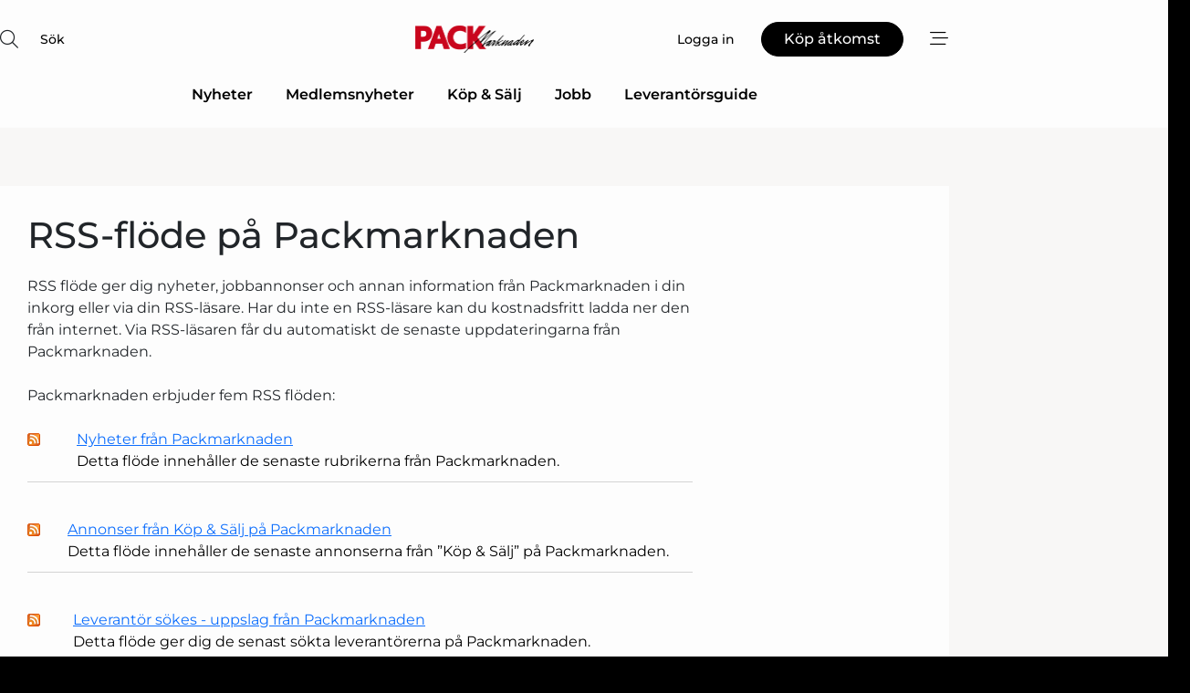

--- FILE ---
content_type: text/html; charset=utf-8
request_url: https://www.google.com/recaptcha/api2/anchor?ar=1&k=6LdasRwUAAAAAOAWkvok94EmD1GjREqoghAriL9L&co=aHR0cHM6Ly93d3cucGFja25ldC5zZTo0NDM.&hl=sv&v=7gg7H51Q-naNfhmCP3_R47ho&size=normal&anchor-ms=20000&execute-ms=30000&cb=myr4eze49exp
body_size: 48985
content:
<!DOCTYPE HTML><html dir="ltr" lang="sv"><head><meta http-equiv="Content-Type" content="text/html; charset=UTF-8">
<meta http-equiv="X-UA-Compatible" content="IE=edge">
<title>reCAPTCHA</title>
<style type="text/css">
/* cyrillic-ext */
@font-face {
  font-family: 'Roboto';
  font-style: normal;
  font-weight: 400;
  font-stretch: 100%;
  src: url(//fonts.gstatic.com/s/roboto/v48/KFO7CnqEu92Fr1ME7kSn66aGLdTylUAMa3GUBHMdazTgWw.woff2) format('woff2');
  unicode-range: U+0460-052F, U+1C80-1C8A, U+20B4, U+2DE0-2DFF, U+A640-A69F, U+FE2E-FE2F;
}
/* cyrillic */
@font-face {
  font-family: 'Roboto';
  font-style: normal;
  font-weight: 400;
  font-stretch: 100%;
  src: url(//fonts.gstatic.com/s/roboto/v48/KFO7CnqEu92Fr1ME7kSn66aGLdTylUAMa3iUBHMdazTgWw.woff2) format('woff2');
  unicode-range: U+0301, U+0400-045F, U+0490-0491, U+04B0-04B1, U+2116;
}
/* greek-ext */
@font-face {
  font-family: 'Roboto';
  font-style: normal;
  font-weight: 400;
  font-stretch: 100%;
  src: url(//fonts.gstatic.com/s/roboto/v48/KFO7CnqEu92Fr1ME7kSn66aGLdTylUAMa3CUBHMdazTgWw.woff2) format('woff2');
  unicode-range: U+1F00-1FFF;
}
/* greek */
@font-face {
  font-family: 'Roboto';
  font-style: normal;
  font-weight: 400;
  font-stretch: 100%;
  src: url(//fonts.gstatic.com/s/roboto/v48/KFO7CnqEu92Fr1ME7kSn66aGLdTylUAMa3-UBHMdazTgWw.woff2) format('woff2');
  unicode-range: U+0370-0377, U+037A-037F, U+0384-038A, U+038C, U+038E-03A1, U+03A3-03FF;
}
/* math */
@font-face {
  font-family: 'Roboto';
  font-style: normal;
  font-weight: 400;
  font-stretch: 100%;
  src: url(//fonts.gstatic.com/s/roboto/v48/KFO7CnqEu92Fr1ME7kSn66aGLdTylUAMawCUBHMdazTgWw.woff2) format('woff2');
  unicode-range: U+0302-0303, U+0305, U+0307-0308, U+0310, U+0312, U+0315, U+031A, U+0326-0327, U+032C, U+032F-0330, U+0332-0333, U+0338, U+033A, U+0346, U+034D, U+0391-03A1, U+03A3-03A9, U+03B1-03C9, U+03D1, U+03D5-03D6, U+03F0-03F1, U+03F4-03F5, U+2016-2017, U+2034-2038, U+203C, U+2040, U+2043, U+2047, U+2050, U+2057, U+205F, U+2070-2071, U+2074-208E, U+2090-209C, U+20D0-20DC, U+20E1, U+20E5-20EF, U+2100-2112, U+2114-2115, U+2117-2121, U+2123-214F, U+2190, U+2192, U+2194-21AE, U+21B0-21E5, U+21F1-21F2, U+21F4-2211, U+2213-2214, U+2216-22FF, U+2308-230B, U+2310, U+2319, U+231C-2321, U+2336-237A, U+237C, U+2395, U+239B-23B7, U+23D0, U+23DC-23E1, U+2474-2475, U+25AF, U+25B3, U+25B7, U+25BD, U+25C1, U+25CA, U+25CC, U+25FB, U+266D-266F, U+27C0-27FF, U+2900-2AFF, U+2B0E-2B11, U+2B30-2B4C, U+2BFE, U+3030, U+FF5B, U+FF5D, U+1D400-1D7FF, U+1EE00-1EEFF;
}
/* symbols */
@font-face {
  font-family: 'Roboto';
  font-style: normal;
  font-weight: 400;
  font-stretch: 100%;
  src: url(//fonts.gstatic.com/s/roboto/v48/KFO7CnqEu92Fr1ME7kSn66aGLdTylUAMaxKUBHMdazTgWw.woff2) format('woff2');
  unicode-range: U+0001-000C, U+000E-001F, U+007F-009F, U+20DD-20E0, U+20E2-20E4, U+2150-218F, U+2190, U+2192, U+2194-2199, U+21AF, U+21E6-21F0, U+21F3, U+2218-2219, U+2299, U+22C4-22C6, U+2300-243F, U+2440-244A, U+2460-24FF, U+25A0-27BF, U+2800-28FF, U+2921-2922, U+2981, U+29BF, U+29EB, U+2B00-2BFF, U+4DC0-4DFF, U+FFF9-FFFB, U+10140-1018E, U+10190-1019C, U+101A0, U+101D0-101FD, U+102E0-102FB, U+10E60-10E7E, U+1D2C0-1D2D3, U+1D2E0-1D37F, U+1F000-1F0FF, U+1F100-1F1AD, U+1F1E6-1F1FF, U+1F30D-1F30F, U+1F315, U+1F31C, U+1F31E, U+1F320-1F32C, U+1F336, U+1F378, U+1F37D, U+1F382, U+1F393-1F39F, U+1F3A7-1F3A8, U+1F3AC-1F3AF, U+1F3C2, U+1F3C4-1F3C6, U+1F3CA-1F3CE, U+1F3D4-1F3E0, U+1F3ED, U+1F3F1-1F3F3, U+1F3F5-1F3F7, U+1F408, U+1F415, U+1F41F, U+1F426, U+1F43F, U+1F441-1F442, U+1F444, U+1F446-1F449, U+1F44C-1F44E, U+1F453, U+1F46A, U+1F47D, U+1F4A3, U+1F4B0, U+1F4B3, U+1F4B9, U+1F4BB, U+1F4BF, U+1F4C8-1F4CB, U+1F4D6, U+1F4DA, U+1F4DF, U+1F4E3-1F4E6, U+1F4EA-1F4ED, U+1F4F7, U+1F4F9-1F4FB, U+1F4FD-1F4FE, U+1F503, U+1F507-1F50B, U+1F50D, U+1F512-1F513, U+1F53E-1F54A, U+1F54F-1F5FA, U+1F610, U+1F650-1F67F, U+1F687, U+1F68D, U+1F691, U+1F694, U+1F698, U+1F6AD, U+1F6B2, U+1F6B9-1F6BA, U+1F6BC, U+1F6C6-1F6CF, U+1F6D3-1F6D7, U+1F6E0-1F6EA, U+1F6F0-1F6F3, U+1F6F7-1F6FC, U+1F700-1F7FF, U+1F800-1F80B, U+1F810-1F847, U+1F850-1F859, U+1F860-1F887, U+1F890-1F8AD, U+1F8B0-1F8BB, U+1F8C0-1F8C1, U+1F900-1F90B, U+1F93B, U+1F946, U+1F984, U+1F996, U+1F9E9, U+1FA00-1FA6F, U+1FA70-1FA7C, U+1FA80-1FA89, U+1FA8F-1FAC6, U+1FACE-1FADC, U+1FADF-1FAE9, U+1FAF0-1FAF8, U+1FB00-1FBFF;
}
/* vietnamese */
@font-face {
  font-family: 'Roboto';
  font-style: normal;
  font-weight: 400;
  font-stretch: 100%;
  src: url(//fonts.gstatic.com/s/roboto/v48/KFO7CnqEu92Fr1ME7kSn66aGLdTylUAMa3OUBHMdazTgWw.woff2) format('woff2');
  unicode-range: U+0102-0103, U+0110-0111, U+0128-0129, U+0168-0169, U+01A0-01A1, U+01AF-01B0, U+0300-0301, U+0303-0304, U+0308-0309, U+0323, U+0329, U+1EA0-1EF9, U+20AB;
}
/* latin-ext */
@font-face {
  font-family: 'Roboto';
  font-style: normal;
  font-weight: 400;
  font-stretch: 100%;
  src: url(//fonts.gstatic.com/s/roboto/v48/KFO7CnqEu92Fr1ME7kSn66aGLdTylUAMa3KUBHMdazTgWw.woff2) format('woff2');
  unicode-range: U+0100-02BA, U+02BD-02C5, U+02C7-02CC, U+02CE-02D7, U+02DD-02FF, U+0304, U+0308, U+0329, U+1D00-1DBF, U+1E00-1E9F, U+1EF2-1EFF, U+2020, U+20A0-20AB, U+20AD-20C0, U+2113, U+2C60-2C7F, U+A720-A7FF;
}
/* latin */
@font-face {
  font-family: 'Roboto';
  font-style: normal;
  font-weight: 400;
  font-stretch: 100%;
  src: url(//fonts.gstatic.com/s/roboto/v48/KFO7CnqEu92Fr1ME7kSn66aGLdTylUAMa3yUBHMdazQ.woff2) format('woff2');
  unicode-range: U+0000-00FF, U+0131, U+0152-0153, U+02BB-02BC, U+02C6, U+02DA, U+02DC, U+0304, U+0308, U+0329, U+2000-206F, U+20AC, U+2122, U+2191, U+2193, U+2212, U+2215, U+FEFF, U+FFFD;
}
/* cyrillic-ext */
@font-face {
  font-family: 'Roboto';
  font-style: normal;
  font-weight: 500;
  font-stretch: 100%;
  src: url(//fonts.gstatic.com/s/roboto/v48/KFO7CnqEu92Fr1ME7kSn66aGLdTylUAMa3GUBHMdazTgWw.woff2) format('woff2');
  unicode-range: U+0460-052F, U+1C80-1C8A, U+20B4, U+2DE0-2DFF, U+A640-A69F, U+FE2E-FE2F;
}
/* cyrillic */
@font-face {
  font-family: 'Roboto';
  font-style: normal;
  font-weight: 500;
  font-stretch: 100%;
  src: url(//fonts.gstatic.com/s/roboto/v48/KFO7CnqEu92Fr1ME7kSn66aGLdTylUAMa3iUBHMdazTgWw.woff2) format('woff2');
  unicode-range: U+0301, U+0400-045F, U+0490-0491, U+04B0-04B1, U+2116;
}
/* greek-ext */
@font-face {
  font-family: 'Roboto';
  font-style: normal;
  font-weight: 500;
  font-stretch: 100%;
  src: url(//fonts.gstatic.com/s/roboto/v48/KFO7CnqEu92Fr1ME7kSn66aGLdTylUAMa3CUBHMdazTgWw.woff2) format('woff2');
  unicode-range: U+1F00-1FFF;
}
/* greek */
@font-face {
  font-family: 'Roboto';
  font-style: normal;
  font-weight: 500;
  font-stretch: 100%;
  src: url(//fonts.gstatic.com/s/roboto/v48/KFO7CnqEu92Fr1ME7kSn66aGLdTylUAMa3-UBHMdazTgWw.woff2) format('woff2');
  unicode-range: U+0370-0377, U+037A-037F, U+0384-038A, U+038C, U+038E-03A1, U+03A3-03FF;
}
/* math */
@font-face {
  font-family: 'Roboto';
  font-style: normal;
  font-weight: 500;
  font-stretch: 100%;
  src: url(//fonts.gstatic.com/s/roboto/v48/KFO7CnqEu92Fr1ME7kSn66aGLdTylUAMawCUBHMdazTgWw.woff2) format('woff2');
  unicode-range: U+0302-0303, U+0305, U+0307-0308, U+0310, U+0312, U+0315, U+031A, U+0326-0327, U+032C, U+032F-0330, U+0332-0333, U+0338, U+033A, U+0346, U+034D, U+0391-03A1, U+03A3-03A9, U+03B1-03C9, U+03D1, U+03D5-03D6, U+03F0-03F1, U+03F4-03F5, U+2016-2017, U+2034-2038, U+203C, U+2040, U+2043, U+2047, U+2050, U+2057, U+205F, U+2070-2071, U+2074-208E, U+2090-209C, U+20D0-20DC, U+20E1, U+20E5-20EF, U+2100-2112, U+2114-2115, U+2117-2121, U+2123-214F, U+2190, U+2192, U+2194-21AE, U+21B0-21E5, U+21F1-21F2, U+21F4-2211, U+2213-2214, U+2216-22FF, U+2308-230B, U+2310, U+2319, U+231C-2321, U+2336-237A, U+237C, U+2395, U+239B-23B7, U+23D0, U+23DC-23E1, U+2474-2475, U+25AF, U+25B3, U+25B7, U+25BD, U+25C1, U+25CA, U+25CC, U+25FB, U+266D-266F, U+27C0-27FF, U+2900-2AFF, U+2B0E-2B11, U+2B30-2B4C, U+2BFE, U+3030, U+FF5B, U+FF5D, U+1D400-1D7FF, U+1EE00-1EEFF;
}
/* symbols */
@font-face {
  font-family: 'Roboto';
  font-style: normal;
  font-weight: 500;
  font-stretch: 100%;
  src: url(//fonts.gstatic.com/s/roboto/v48/KFO7CnqEu92Fr1ME7kSn66aGLdTylUAMaxKUBHMdazTgWw.woff2) format('woff2');
  unicode-range: U+0001-000C, U+000E-001F, U+007F-009F, U+20DD-20E0, U+20E2-20E4, U+2150-218F, U+2190, U+2192, U+2194-2199, U+21AF, U+21E6-21F0, U+21F3, U+2218-2219, U+2299, U+22C4-22C6, U+2300-243F, U+2440-244A, U+2460-24FF, U+25A0-27BF, U+2800-28FF, U+2921-2922, U+2981, U+29BF, U+29EB, U+2B00-2BFF, U+4DC0-4DFF, U+FFF9-FFFB, U+10140-1018E, U+10190-1019C, U+101A0, U+101D0-101FD, U+102E0-102FB, U+10E60-10E7E, U+1D2C0-1D2D3, U+1D2E0-1D37F, U+1F000-1F0FF, U+1F100-1F1AD, U+1F1E6-1F1FF, U+1F30D-1F30F, U+1F315, U+1F31C, U+1F31E, U+1F320-1F32C, U+1F336, U+1F378, U+1F37D, U+1F382, U+1F393-1F39F, U+1F3A7-1F3A8, U+1F3AC-1F3AF, U+1F3C2, U+1F3C4-1F3C6, U+1F3CA-1F3CE, U+1F3D4-1F3E0, U+1F3ED, U+1F3F1-1F3F3, U+1F3F5-1F3F7, U+1F408, U+1F415, U+1F41F, U+1F426, U+1F43F, U+1F441-1F442, U+1F444, U+1F446-1F449, U+1F44C-1F44E, U+1F453, U+1F46A, U+1F47D, U+1F4A3, U+1F4B0, U+1F4B3, U+1F4B9, U+1F4BB, U+1F4BF, U+1F4C8-1F4CB, U+1F4D6, U+1F4DA, U+1F4DF, U+1F4E3-1F4E6, U+1F4EA-1F4ED, U+1F4F7, U+1F4F9-1F4FB, U+1F4FD-1F4FE, U+1F503, U+1F507-1F50B, U+1F50D, U+1F512-1F513, U+1F53E-1F54A, U+1F54F-1F5FA, U+1F610, U+1F650-1F67F, U+1F687, U+1F68D, U+1F691, U+1F694, U+1F698, U+1F6AD, U+1F6B2, U+1F6B9-1F6BA, U+1F6BC, U+1F6C6-1F6CF, U+1F6D3-1F6D7, U+1F6E0-1F6EA, U+1F6F0-1F6F3, U+1F6F7-1F6FC, U+1F700-1F7FF, U+1F800-1F80B, U+1F810-1F847, U+1F850-1F859, U+1F860-1F887, U+1F890-1F8AD, U+1F8B0-1F8BB, U+1F8C0-1F8C1, U+1F900-1F90B, U+1F93B, U+1F946, U+1F984, U+1F996, U+1F9E9, U+1FA00-1FA6F, U+1FA70-1FA7C, U+1FA80-1FA89, U+1FA8F-1FAC6, U+1FACE-1FADC, U+1FADF-1FAE9, U+1FAF0-1FAF8, U+1FB00-1FBFF;
}
/* vietnamese */
@font-face {
  font-family: 'Roboto';
  font-style: normal;
  font-weight: 500;
  font-stretch: 100%;
  src: url(//fonts.gstatic.com/s/roboto/v48/KFO7CnqEu92Fr1ME7kSn66aGLdTylUAMa3OUBHMdazTgWw.woff2) format('woff2');
  unicode-range: U+0102-0103, U+0110-0111, U+0128-0129, U+0168-0169, U+01A0-01A1, U+01AF-01B0, U+0300-0301, U+0303-0304, U+0308-0309, U+0323, U+0329, U+1EA0-1EF9, U+20AB;
}
/* latin-ext */
@font-face {
  font-family: 'Roboto';
  font-style: normal;
  font-weight: 500;
  font-stretch: 100%;
  src: url(//fonts.gstatic.com/s/roboto/v48/KFO7CnqEu92Fr1ME7kSn66aGLdTylUAMa3KUBHMdazTgWw.woff2) format('woff2');
  unicode-range: U+0100-02BA, U+02BD-02C5, U+02C7-02CC, U+02CE-02D7, U+02DD-02FF, U+0304, U+0308, U+0329, U+1D00-1DBF, U+1E00-1E9F, U+1EF2-1EFF, U+2020, U+20A0-20AB, U+20AD-20C0, U+2113, U+2C60-2C7F, U+A720-A7FF;
}
/* latin */
@font-face {
  font-family: 'Roboto';
  font-style: normal;
  font-weight: 500;
  font-stretch: 100%;
  src: url(//fonts.gstatic.com/s/roboto/v48/KFO7CnqEu92Fr1ME7kSn66aGLdTylUAMa3yUBHMdazQ.woff2) format('woff2');
  unicode-range: U+0000-00FF, U+0131, U+0152-0153, U+02BB-02BC, U+02C6, U+02DA, U+02DC, U+0304, U+0308, U+0329, U+2000-206F, U+20AC, U+2122, U+2191, U+2193, U+2212, U+2215, U+FEFF, U+FFFD;
}
/* cyrillic-ext */
@font-face {
  font-family: 'Roboto';
  font-style: normal;
  font-weight: 900;
  font-stretch: 100%;
  src: url(//fonts.gstatic.com/s/roboto/v48/KFO7CnqEu92Fr1ME7kSn66aGLdTylUAMa3GUBHMdazTgWw.woff2) format('woff2');
  unicode-range: U+0460-052F, U+1C80-1C8A, U+20B4, U+2DE0-2DFF, U+A640-A69F, U+FE2E-FE2F;
}
/* cyrillic */
@font-face {
  font-family: 'Roboto';
  font-style: normal;
  font-weight: 900;
  font-stretch: 100%;
  src: url(//fonts.gstatic.com/s/roboto/v48/KFO7CnqEu92Fr1ME7kSn66aGLdTylUAMa3iUBHMdazTgWw.woff2) format('woff2');
  unicode-range: U+0301, U+0400-045F, U+0490-0491, U+04B0-04B1, U+2116;
}
/* greek-ext */
@font-face {
  font-family: 'Roboto';
  font-style: normal;
  font-weight: 900;
  font-stretch: 100%;
  src: url(//fonts.gstatic.com/s/roboto/v48/KFO7CnqEu92Fr1ME7kSn66aGLdTylUAMa3CUBHMdazTgWw.woff2) format('woff2');
  unicode-range: U+1F00-1FFF;
}
/* greek */
@font-face {
  font-family: 'Roboto';
  font-style: normal;
  font-weight: 900;
  font-stretch: 100%;
  src: url(//fonts.gstatic.com/s/roboto/v48/KFO7CnqEu92Fr1ME7kSn66aGLdTylUAMa3-UBHMdazTgWw.woff2) format('woff2');
  unicode-range: U+0370-0377, U+037A-037F, U+0384-038A, U+038C, U+038E-03A1, U+03A3-03FF;
}
/* math */
@font-face {
  font-family: 'Roboto';
  font-style: normal;
  font-weight: 900;
  font-stretch: 100%;
  src: url(//fonts.gstatic.com/s/roboto/v48/KFO7CnqEu92Fr1ME7kSn66aGLdTylUAMawCUBHMdazTgWw.woff2) format('woff2');
  unicode-range: U+0302-0303, U+0305, U+0307-0308, U+0310, U+0312, U+0315, U+031A, U+0326-0327, U+032C, U+032F-0330, U+0332-0333, U+0338, U+033A, U+0346, U+034D, U+0391-03A1, U+03A3-03A9, U+03B1-03C9, U+03D1, U+03D5-03D6, U+03F0-03F1, U+03F4-03F5, U+2016-2017, U+2034-2038, U+203C, U+2040, U+2043, U+2047, U+2050, U+2057, U+205F, U+2070-2071, U+2074-208E, U+2090-209C, U+20D0-20DC, U+20E1, U+20E5-20EF, U+2100-2112, U+2114-2115, U+2117-2121, U+2123-214F, U+2190, U+2192, U+2194-21AE, U+21B0-21E5, U+21F1-21F2, U+21F4-2211, U+2213-2214, U+2216-22FF, U+2308-230B, U+2310, U+2319, U+231C-2321, U+2336-237A, U+237C, U+2395, U+239B-23B7, U+23D0, U+23DC-23E1, U+2474-2475, U+25AF, U+25B3, U+25B7, U+25BD, U+25C1, U+25CA, U+25CC, U+25FB, U+266D-266F, U+27C0-27FF, U+2900-2AFF, U+2B0E-2B11, U+2B30-2B4C, U+2BFE, U+3030, U+FF5B, U+FF5D, U+1D400-1D7FF, U+1EE00-1EEFF;
}
/* symbols */
@font-face {
  font-family: 'Roboto';
  font-style: normal;
  font-weight: 900;
  font-stretch: 100%;
  src: url(//fonts.gstatic.com/s/roboto/v48/KFO7CnqEu92Fr1ME7kSn66aGLdTylUAMaxKUBHMdazTgWw.woff2) format('woff2');
  unicode-range: U+0001-000C, U+000E-001F, U+007F-009F, U+20DD-20E0, U+20E2-20E4, U+2150-218F, U+2190, U+2192, U+2194-2199, U+21AF, U+21E6-21F0, U+21F3, U+2218-2219, U+2299, U+22C4-22C6, U+2300-243F, U+2440-244A, U+2460-24FF, U+25A0-27BF, U+2800-28FF, U+2921-2922, U+2981, U+29BF, U+29EB, U+2B00-2BFF, U+4DC0-4DFF, U+FFF9-FFFB, U+10140-1018E, U+10190-1019C, U+101A0, U+101D0-101FD, U+102E0-102FB, U+10E60-10E7E, U+1D2C0-1D2D3, U+1D2E0-1D37F, U+1F000-1F0FF, U+1F100-1F1AD, U+1F1E6-1F1FF, U+1F30D-1F30F, U+1F315, U+1F31C, U+1F31E, U+1F320-1F32C, U+1F336, U+1F378, U+1F37D, U+1F382, U+1F393-1F39F, U+1F3A7-1F3A8, U+1F3AC-1F3AF, U+1F3C2, U+1F3C4-1F3C6, U+1F3CA-1F3CE, U+1F3D4-1F3E0, U+1F3ED, U+1F3F1-1F3F3, U+1F3F5-1F3F7, U+1F408, U+1F415, U+1F41F, U+1F426, U+1F43F, U+1F441-1F442, U+1F444, U+1F446-1F449, U+1F44C-1F44E, U+1F453, U+1F46A, U+1F47D, U+1F4A3, U+1F4B0, U+1F4B3, U+1F4B9, U+1F4BB, U+1F4BF, U+1F4C8-1F4CB, U+1F4D6, U+1F4DA, U+1F4DF, U+1F4E3-1F4E6, U+1F4EA-1F4ED, U+1F4F7, U+1F4F9-1F4FB, U+1F4FD-1F4FE, U+1F503, U+1F507-1F50B, U+1F50D, U+1F512-1F513, U+1F53E-1F54A, U+1F54F-1F5FA, U+1F610, U+1F650-1F67F, U+1F687, U+1F68D, U+1F691, U+1F694, U+1F698, U+1F6AD, U+1F6B2, U+1F6B9-1F6BA, U+1F6BC, U+1F6C6-1F6CF, U+1F6D3-1F6D7, U+1F6E0-1F6EA, U+1F6F0-1F6F3, U+1F6F7-1F6FC, U+1F700-1F7FF, U+1F800-1F80B, U+1F810-1F847, U+1F850-1F859, U+1F860-1F887, U+1F890-1F8AD, U+1F8B0-1F8BB, U+1F8C0-1F8C1, U+1F900-1F90B, U+1F93B, U+1F946, U+1F984, U+1F996, U+1F9E9, U+1FA00-1FA6F, U+1FA70-1FA7C, U+1FA80-1FA89, U+1FA8F-1FAC6, U+1FACE-1FADC, U+1FADF-1FAE9, U+1FAF0-1FAF8, U+1FB00-1FBFF;
}
/* vietnamese */
@font-face {
  font-family: 'Roboto';
  font-style: normal;
  font-weight: 900;
  font-stretch: 100%;
  src: url(//fonts.gstatic.com/s/roboto/v48/KFO7CnqEu92Fr1ME7kSn66aGLdTylUAMa3OUBHMdazTgWw.woff2) format('woff2');
  unicode-range: U+0102-0103, U+0110-0111, U+0128-0129, U+0168-0169, U+01A0-01A1, U+01AF-01B0, U+0300-0301, U+0303-0304, U+0308-0309, U+0323, U+0329, U+1EA0-1EF9, U+20AB;
}
/* latin-ext */
@font-face {
  font-family: 'Roboto';
  font-style: normal;
  font-weight: 900;
  font-stretch: 100%;
  src: url(//fonts.gstatic.com/s/roboto/v48/KFO7CnqEu92Fr1ME7kSn66aGLdTylUAMa3KUBHMdazTgWw.woff2) format('woff2');
  unicode-range: U+0100-02BA, U+02BD-02C5, U+02C7-02CC, U+02CE-02D7, U+02DD-02FF, U+0304, U+0308, U+0329, U+1D00-1DBF, U+1E00-1E9F, U+1EF2-1EFF, U+2020, U+20A0-20AB, U+20AD-20C0, U+2113, U+2C60-2C7F, U+A720-A7FF;
}
/* latin */
@font-face {
  font-family: 'Roboto';
  font-style: normal;
  font-weight: 900;
  font-stretch: 100%;
  src: url(//fonts.gstatic.com/s/roboto/v48/KFO7CnqEu92Fr1ME7kSn66aGLdTylUAMa3yUBHMdazQ.woff2) format('woff2');
  unicode-range: U+0000-00FF, U+0131, U+0152-0153, U+02BB-02BC, U+02C6, U+02DA, U+02DC, U+0304, U+0308, U+0329, U+2000-206F, U+20AC, U+2122, U+2191, U+2193, U+2212, U+2215, U+FEFF, U+FFFD;
}

</style>
<link rel="stylesheet" type="text/css" href="https://www.gstatic.com/recaptcha/releases/7gg7H51Q-naNfhmCP3_R47ho/styles__ltr.css">
<script nonce="Wesuk3T83FCoXrCPoxQR4A" type="text/javascript">window['__recaptcha_api'] = 'https://www.google.com/recaptcha/api2/';</script>
<script type="text/javascript" src="https://www.gstatic.com/recaptcha/releases/7gg7H51Q-naNfhmCP3_R47ho/recaptcha__sv.js" nonce="Wesuk3T83FCoXrCPoxQR4A">
      
    </script></head>
<body><div id="rc-anchor-alert" class="rc-anchor-alert"></div>
<input type="hidden" id="recaptcha-token" value="[base64]">
<script type="text/javascript" nonce="Wesuk3T83FCoXrCPoxQR4A">
      recaptcha.anchor.Main.init("[\x22ainput\x22,[\x22bgdata\x22,\x22\x22,\[base64]/[base64]/[base64]/[base64]/cjw8ejpyPj4+eil9Y2F0Y2gobCl7dGhyb3cgbDt9fSxIPWZ1bmN0aW9uKHcsdCx6KXtpZih3PT0xOTR8fHc9PTIwOCl0LnZbd10/dC52W3ddLmNvbmNhdCh6KTp0LnZbd109b2Yoeix0KTtlbHNle2lmKHQuYkImJnchPTMxNylyZXR1cm47dz09NjZ8fHc9PTEyMnx8dz09NDcwfHx3PT00NHx8dz09NDE2fHx3PT0zOTd8fHc9PTQyMXx8dz09Njh8fHc9PTcwfHx3PT0xODQ/[base64]/[base64]/[base64]/bmV3IGRbVl0oSlswXSk6cD09Mj9uZXcgZFtWXShKWzBdLEpbMV0pOnA9PTM/bmV3IGRbVl0oSlswXSxKWzFdLEpbMl0pOnA9PTQ/[base64]/[base64]/[base64]/[base64]\x22,\[base64]\\u003d\x22,\x22w5xbw5/Ct0nCvkEVOCjDpsKAf8KKw6U7w6nDu2DDk2YHw5LCrFjCusOKKHkwBgJ6QljDg0Vswq7Dh1jDp8O+w7rDlRfDhMO2VcKywp7CicOsKsOIJQbDpTQiR8OFXEzDocOSU8KMGcK2w5/[base64]/Hk7CpMKpdHnCrcK1d8KPdcO1wpZTacKOdFgDw4HDkmDDjgwlw5UPRTtIw6tjwrfDiE/DmQ8SFEVTw7vDu8KDw6Ahwoc2O8KOwqMvwprCg8O2w7vDqQbDgsOIw5XCjlICOz/CrcOSw4l5bMO7w4dpw7PCsSZkw7VdaEd/OMONwqVLwoDCgcKOw4puVsKfOcObTMK5Inxiw44Xw4/CqsOBw6vCoUzCjlxoWUoow4rCqh8Jw69dJ8KbwqBXTMOIOSdweFAaaMKgwqrCuSEVKMKnwrZjSsO3AcKAwoDDomsyw5/CjMKdwpNgw54bRcOHwqrCtxTCjcKywoPDisOeecKmTifDvSHCnjPDscKvwoHCo8Ozw71WwqsDw6LDq0DChsOawrbCi3TDmMK8K0oswocbw71BScK5wpgrYsKaw5nDozTDnFrDnSgpw4B6wo7DrS3DlcKRf8OywpPCi8KGw6A/[base64]/[base64]/DqMKuw4J7BDVmw401w4PDsMK6w7tzwqjDgRgrwpzCuMOYD1h3wq1zwrQlwqsAwq8DAcODw7E5fkA3J3jCh1JFEXwewrzCp21dOGbDrxjDmcKVAMK5bQjCrmpdH8KFwpbDthI+w7vCsB/DrsOSb8KWGkUJZcKlwo8Tw5I1TMOHWsK1GXHDkMKxckQRwoTCsWhaGMOJw7XCusKIw73CsMK3wrBKw6gkwohnwrZBw6TCjHZWw7FrLA7Cm8OPdMOowo1Nwo/CqHx3w413w5HDhAvDmBLCvcKvwq0LPsOvMMK7DwvCu8OJWsOuw5Avw4nCgydawoBWA0/DqD5Cw54EYxBpVkbCisKsw6TDt8KBOjNvwqrCnntuYcObJj9iw4pLwo3Cv27CglLDskbCm8Oxwr8iw499wofCkMO7RcOeUCvCvcO/wrMdw7xqwr1jw5N5w7wcw49vw7IbA2RBw6kKDUEFXh/DsFQPw7/DocKmw5TCqsKofMKLGcOYw5Vjwr44TWTCgRIEMl4GwrjDuSRZw73DocKFw5QGCApzwqjCm8KFHVnCtcKWG8KRACTDsVE3KjbDpcObNlliTMKpMkvDg8KBM8OJXS3Dryw6w6/[base64]/w5TDqcO7w6lzw7nCuMOhC0bDlBAYwprDgW8kIsO8woAFwobCiTvDnnhDQ2RkwqfDpMKdw4Bswrg0wojDs8K4BhjCssK8wrkIwognCsKCairCrcOlwpfDu8OQwrzDg0MNw7bDggNjwqcXbkHCp8ORFnNnVH5lCMO8dsKlFjR/IsKVw7HDg2p9wpsCQ2vCkDcBw6bChXjDs8K+ASAmw5/[base64]/[base64]/w4BTw7PCpcKEw6wawosRdVE9U8Ksw5Evw7VZTTDDoiDDqMOnEyfDksOSwpvCmwXDrgF/[base64]/[base64]/[base64]/T1jCmsKuw45SGQxhOnLDrW3CjsK9wpvDj8KWIsKuw5lZwrnCnsK9G8O/SMOrDU1mw45AD8Oow613w7/CrAjCocKJZcOMw7rClmjDvGnClsKAZiVAwrwAeCvCtUrChBHCp8K4LhNtwpjCvnTCs8Ocw7HDhMKXMRU2VMOcwrPDmgHCssKpa3sFw5s8woPChkTDoBU8L8Ojw5HDtcODJkjCgsKUBgzCtsOvb37Du8OcT27DgkAaNsOuT8Kawr/DkcKEwobCn3/DocKrwrtWRcODwoFSwqnCtCfDqDTDiMKRHRDCsQvCicO5FE/Cs8Obw7PCjhh0AsO+Iy3DqsOUGsOLVMKcwogVwpBLwqnDlcKRwpnClcKywqp+wonCm8OVwqzDtE/[base64]/[base64]/CsUDCui/DtMKLQjjCr8OAZXXCvMKoNzTDkMOjYFlWSnMgwpTDmh0Qwqgmw60sw7o7w7tsQTbCiGgkScOcw6rCpsOfPcKveB7CoVQ7w6Z9wpzDrsONfE5xw7nDqMKJFXHDtMKiw67Cn07DhcKUwpEXFMKPw4pJTj3Dj8KZw53DvmfCkyLDv8OjLF7Cr8O6c3bCu8K9w6F/wrHCnSx+wpDCuljDshPDpsOewqzDmTQKw53DicKmwo3DjXTCv8KLw6PDo8OZbsKaLgwMP8KbRlcEM10hw5tCw4LDrAXCjnLDhMOlMA/DuEXCmMO1VcKrwrzChcKqw7Quw5rCuwvCpkkhF1s0w5fDsTbCkMONw5bDqcKIWMK0w5sRPwpqwqIsAGN0Dnx5RcOqNT3DkMKNZCwywpZXw7/Dm8KdT8KSQyfCrx8Xw6sHAFvCnFsXdMO6wqjDsmnCuB1RbMOwIkxWwpjCknEMw4YEQ8KzwqDCssOcKsOEw4TCoFHDtzNEw4xDwqnDosKpwp1lFsKCw7nDg8Knw7I3OsKFD8Oib3XCoCDDqsKow4hpV8O6D8Kowq8LO8KCw5/CqEkvw7/DugrDrShJHAJ/wrArOcKlw5XDggnDjMKcw5nCj1UKI8KAYcKbTC3DiznCqUc/CyXDg1t2McOcBT3DpMOdwrNkF1XCrG/[base64]/[base64]/[base64]/CpMKhGsKmYVjDnVHDscOgYFM/w4hcw7PCqXLChwzDkmvDhsKIw4rCqMODNsO/w68dEMK3w5JIwpJ4U8KyFz/CuF18wozDk8KOw7bDiGvCnHTCnxZcbcOVZsKmKxbDjsOcw69kw6MjQG7CkCfDocO2wrjCscKhwrXDo8KFw63Ct3TDjmEHDTTCmA5kw4jCjMOdH34sMCN3w4jClMOJw5oVbcOlX8OOIjsfwpPDg8OawpnCncKPZDjCm8KGwpsow6LCpR9tPcKSw7YxDz/DosK1C8O/Bw/Cgz8GUEtJZsOeZcKWwqMeKcKNwrzCtzVMw7jCisOww7jDvsKgwrHCtsKKbcKSTMO4w795fsKYw4J6McOXw7vCh8KgQ8Opwo4UI8KbwplPw4DCjsKoKcOwBn/DnwEyRsK6w6ULw6RXw41Hw7NywoDCgwh7e8KxGsOvwqw3wrvDsMOdXMK6RyDCsMKrw7PCmMKtwrkKJMKew4jCvREOR8KMwrMoD3VKbcOBwopMDBZnwpYjwr92wojDp8Otw6lSw7Zgw7bCmX9MS8K7w7vDjcKAw5zDnyjCnMKuLBYGw5g4L8OYw65fcw/Cn1fCnmACwqbCoznDl0jCgMKYHcKLwrR1wrzDkFzCslrCuMK6CnHCu8KzXcKDwpzDj1FCNy7Cs8OWeH3CrHh+w5TDnMK3UHjDnsOEwoMYwpkGP8KID8KnZn3CsHnCih0pw6hEJlXCssKWwpXCvcOcw7/DgMO/w7krwrBIwofCpMKTwrXDmcO/w5sGw6XCg1HCr2V0w4vDnsO9w7XDocOfwp7DhcKvJzzCi8KrV08XNMKICsKlJSnCusKMw6tvw7LCu8OVwr/Cjkp6SMK9QMK0wrbCt8O+AxfCmEADw4nDp8OhwrPDgcKdw5Qrw5E1w6fDlcOAw5PCksKcW8KUHSbDr8KUHsKvQUvDhMKdKV7CksO1VGrCmsKbRcOnc8KQwpUFw60Nw6drwqrDqSTCocOWEsKYwq3DphXDrCc+FSHCqkcMWVTDpiTCulLDrT/DvsK4w6xzw7rCjsOGwooOw4Y5GFYdwosnMsOacMOPG8KCw5Ibw5EMwqPCjhXDucO3bMOkw7XDpsKAw5s6GWXCjyHDvMOpwqjDn3ovMx1zwrdcNsOIw7R5WsOSwrdqwoUKYcKGLRoewp7DtMKBC8Oiw61IfgfChQPCqi/[base64]/w7d+w4jDp8KuBGNHwo7Di2QIY8K6w5zCuMOVJMO8wqY8K8OTP8Kqa3IBwpAHAcOBw4XDugzDoMOgGz5dMRlGw5TCswkKwrfDlyELVcKmwrFWcMOnw7zClH/Di8OXworDjnJsdTDCssKFaFfCj2UEAinDqMKlwpbChcORw7DCv2jCk8OHMzHCmsOMwqcIw6/CpXtlw51dFMO6XsKVworDjMKaJHtdw73DtTIySWFMa8KSwplVKcOVw7DCpXrCmkhCUcO9RQLDpMOGwrzDkMKdwp/DlFRcVCYieiVkRsOpw51xeVPDlcKzKMKBWRrCg07CviXCksOtw7PCqhrDmMK8wr/CssOCD8OOecOAKFDCt0wWQcKWw4zDgMKGwp/DpsKlwqJAwolZwoXCl8KwSMKIwrLCk2XCjMK9VErDtsORwroHGADCucKAKsO5J8K/[base64]/[base64]/Dj18eScKgw5cTRsKEwowxw4/Dr8O9MULDmMKiYTrCnW7CksOkFsOAw4/Cu1kWwpPDnMOsw5fDgcOrwrHCr3cGNsKiCX1zwq/ClsK6wqXDrcOIw5vDgMKKwpgPw7lGVMOtw7nCoh87AnImwpIxcMKBwpXDlsKEw7oswqbCu8OIMcOBwojCqsOGF3vDhcKjwqY9w4low4tQfDQ0wrVwIVMsPsKzRV3DtEYDFHsHw7jDpsOEf8OLB8OOw78kw5Jhw4TClcKRwp/ClsKIIS/DiHTDuHZHcQ3DpcOvwps2FTUQw7DDmXt9wrDDkMKpccOSw7VIw4l0w6FWwoVtw4bDr2vCmw7DvE7DpCzCiTlPCcOdMcKFTn/[base64]/DscKsa8OlNMOZw4nDicKSwqPDoQnCncOfw7zDnMKTP0g1wo7Cs8O8wq/Dhwphw7nDhcK+w7vCjzhQw6gcP8O3Vj3CvsOmw4QoQ8KhAWDDp1dQKl9RQMKlw5pOB1XDj2nCvCh2HGNPYw/DrMOAwqrChHfChActeAJ8wqQPF2lvwozCksKMwqtkw7h+w5PDkMKCw7Ytw4kmw73DvUrCqWPCs8Kawq3CuTTCrnrCg8O+wp0dwql/wrNhNcOywr/[base64]/CsRgQT8K+wr3CnjhHdcKwwpc1woUMOW8WwrEsYSE2wqQzwp0Zf0F2wpTDjMKvwoYQwoA2FwHDsMKAH0/Dv8OUJMOzwq3Cgy0XbMKIwpVtwrkQw7JGwpkvAG/DvWvDqcKtDsKbwp9PVcKCwpbCosOgwrQlwpwEawQ0woPCpcOgFnkeEwnCisO3w6w4w4oqfnwGw7HCtcO5wovDiEnDs8OpwpF1AMOfWWNuLDknw4HDqW/CisOzWsOrwpFXw5B9w6VsC3nCmmFOJnR4UlXCgwfDl8O8woMjwq/CpsOAGMKIw7Z6w5TDqATDvxvCl3VBUkA7NsKlNUREwobCiVZ2HsOCw4JsYXnCrmdXw6BPw7FLDHnDphkNw7fDhMK2w4Z1C8Kzw6VXeiHDk3dVZ2V0wpjCgMKATUUew5rDnMKYwrvCi8KlEMKHwrTCgsOMw61Aw4TCo8Ocw78twrjDrMOnw5LDpDx6wrLCkB/DoMOTF3zDqF/DjR7ComJdKcKAI1PDoh50wp5nw4xzwqPDhE8/wqBQwozDqsKQw7dvwqPDtsKTOmp7N8O0KsOgMsK4w4bClxDCgnXCug8tw6rCtRfDtBAVYsKHwqPCjsO6w4zDhMOww53CgMKaccKJwpLDmEvDsxXDq8OwbsOxKsOfBAE2w53CjljCs8OnMMOHMcKsYgd2WcOyb8KwYQ3DiFldesOqwqjDucO6wq/Dpl1Zw4h2wrcDw50AwpjDkGbCgzhLw6vCmTXCicO6ITcaw6JPwrsowqsROMKXwrwrGcK2wqjCg8K3AMKObgh/w5LCicKXBDdzJFPCu8Kow7TCri3DjBbClcOCYxTCjsKTwqvCjQBeKsOqwogvEFYXbcK4w4PDoT7CsCoxwrsIO8KeYSlFwpzDvcOLUSEDXBbDgsOOFmTCrQjCn8K5RsOsXnkbwoVTVMKowq/CqnVOOsO8H8KBdErCmcObwrBuw6/Dok/DosKiwo4/eggzw4/DssKSwolHw444JMOSFiJrwoHCnMKgOGPCrTfChw4CE8O7w5hZCMO9XX9uw5DDjQNkZMKYVMOKwpPDn8OUV8KawrPDm0TCjMOBFEkoWhd/emHDhXnDh8KaHcKZJsKnSyLDmzw1SiQgHMO9w5YJw6rDrCZeAHJJSMOFwrxtHWZmYT9jwoZGwolwJ3oCUcKww6dUw740WV0/L2xWcQHCmcOlbF0VwpvDs8K2OcKqFlzDkgTCrUsbSBjCu8KNXMKLVsOzwqLDi1jDmRdlw7vDiivCo8K0wqI7WcOBw6pCwrg/wobDr8Ogw7HDksKPJMOnFgUQKcKAIHQDXsK4w7rDnC3ClcOKwqTCtcOBCxnCkxAybsK/[base64]/CoTJkacKYw4HCusKsA8OMw4vDkcKmwqd5VlxJO8KJH8K0wqwzJsOkPsOoTMOQw6jDsnrCqHXDpsK0wpbClsKGwoRsX8Krwr7CiEVfMQ3CoHsYw5kbw5YWwobCsA3DrMKGw7PCoUt/wqrDvcOsPQrCvcO2w7hKwp/CkTNNw7VnwqQBw7p0w7TDjsOtDsKywqwuwpFeGsKwXsOTWDDCpETDq8OYScKMKMKZwqpVw5RPG8O6w7g6w4lkw5M7McKBw4vCv8Owd2QDw5c8wonDrMO7N8Oyw5HCksKywplqw7DDtMKpwrHDn8OiElUYwoFgwrsGAjMfw7kdIMKJDMOMwod/wp90wpjCmMK1wot/AcKvwrnCsMK1P2nDvcKuawBpw5pNAnLCkMOsKcO1wq/Dp8KKw4jDrHc4w6/DoMK4woIvwrvCpzjCqcOYwpLCk8KcwrQ1OjXComhTUsOkQMKcXcKgG8O2b8Obw594DifDpMKOKsOcUAljA8KNw4QJw77CvcKSwqEmwpPDkcO9w7/DsG9YTyZmYR5uWBfDt8OSwoPCs8OcLgYEAD/CrMKCPm5+w6FKXFtGw6EEajBXN8Kqw67CrwMVXcOpTsOxIcK2w4x1w6DDuj1Ww67DhMOdMMKjNcK1fsOhwr8qay3CnXvCosO9QMOJGSHDmVMELCdlwrgFw4bDssKRw4ZTWsOWwrZTw7vCtDJXwq/[base64]/Cm355wo1twpbCv0QlwrBzQjsAwqQYwrbDusOlw67DhC9mwpt8FsKLw5s6GMKpwrbCusKsZcKpw70uVUFOw6/DosOxLyvDnMOow6pgw6LCjFgYw7JSUcK4w7HCi8KLNsOFRyHCnVZSFUvDkcK8H0LCmkHDtcK7w7zDscO1w4EBFwTCpEfChXM/woldScK5KcKJOEDDq8KkwpEFwqw9f0rCtG7DvcKREjFOPgwrAAvCgcKdwqwlw4nCsMK/wqkCIXYOH0cYfcOYEMOgw7gqRMKOwrhLwptDw4nCmjTDuijDkcKoS09/w6LCrwoLw63ChcKfwo8Jw5FES8KowogEVcKQw642wonDuMOAfMONw6nDoMOSGcKVFsK/fcORGxHDrBTDtDJuw6/CmD4FF3vDssKRcsKzw61hw6EWZcK8wpHDp8KoOhvDuHImw4DDuxnCgX51wosDw4vCsFAjMgM5w5vDkkNkwrTDocKJw5QkwoYdw6nCvcK4cSskPwPDu25OesOxPsK4Q1jClcOhbn9Uw7rCh8O+w5nCnEnDm8Kka3w/w5Jiw4LCrRPCrcO3w5zCrsKOwqfDoMKywoFRaMKXIEVhwoI4W0R1w4oEwpTDu8O0wqlyVMKwcMO2EcKAIkfClGnCjzAmw6DCmsOGTC5jd0rDgAQ+BAXCvsKDQk/DniLDgXvCmlQDw5xOKTfDkcOLV8Kcw4jCmsOvw4TCq2ESNsK0aXvDsMKdw5vDgCnCoibCsMOlecOld8KBwr5xwqLCsQ9CQ3U9w4lVwo5IDnp/LHpdw6Qsw41qwonDhXQAKUrCp8KQwrhJw55Cwr/ClsKawpDCmcKwWcONKxl0w70Dwrphw7sgw6Erwr3CgjbCgF/[base64]/[base64]/[base64]/[base64]/DjH/DusO6TBspbMKRw5JIw7jDh3HDv8OwL8KCUADDuF7DnMKGDsOHJmcQw6EXbMOaw40yKcOcWxktwqLDjsOWwqZ+w7UJUVbCvXE+wo/DsMOLw6rDn8KrwpdxJj3CnMKiIV4LwrPDvsOFAR8ePMOewqDCiwzDkcOrdXAgwp3Co8K+N8OACVbCpMO7w43Dn8O7w43Dj2dnw6V9dix/w71Lamk8M33Dq8ObeHjCrkrDmHrDnsOAW0LCk8K/bRPCilfDnFpYEsKQwo3Cl3fCpnIVRR3DnnfDpcKqwoUVPEgwXMOHfcKzwq/Cu8KUFATDgUfDqcKzKsKDwpjDrMK9I0/DtXXCnAdywr3DtsKvPMOVIBZmZD3Cp8K4EsKBI8OdUSrCn8K5I8OuGBfDhjLDosOdNcKWwpNfwqnCvcOSw6zDoDIVLHbDtDYGwrLCq8K7fMK5wo/CsS/CusKfwpbDoMKmPF3CkMOuP2ETw6k1G1rCn8KUw6vDhcOaagBzw4UNw6/Dr2dTw50QfGjCmwJcwpzDklXDj0TCqcKiZWLDuMO9wonDgMOAw50mWXIaw64dSMKtRsOyPGrCi8KQwqjCsMOmFsOawpkmK8KAwqHCoMKxwrBMDsKTG8K3AxvCqMOFw6Z9wqtdwr3CmmzCn8ODw7TCqinDv8KqwqHDn8KeOsOMdlRTw7rCjBEkQ8OUwp/DksKew4fCosKBdcKsw5/DnMKMV8OrwqnDp8KUwr7DrS06BFQzw7zCvR3ComERw6kJFz5ZwrUveMOFwpQBw57DjsK6C8KtAnZZa2fCvMOPIwEffsOwwqMsD8OLw5/ChnQ3LsKGIcO1wqXDpVzDhsK2w7F5LMKYw67Dlx0qwq/Ck8OpwroEEiZXVMORcg7Cok8hwqcuw5PCoDHCjwTDrMK5w6tRwpLDo0zCosODw5nDnALCnsKIPMO4w5VWVC3Cj8O2by4Lw6BCwpDChMO3w5HDu8OKNMK3wpNvPR7DjMOaCsKUScOwK8Oswp/[base64]/DnsO8McKvw7HChiPCjAgJfsOPwr0fwpYABMOwwplMZMKcw73Dh3FuRGvDrC4LFH9yw6nDvGTDn8Kxwp3DnnRjYMOcJwLDlGXCigjDiw/CuhfDjMKHw4fDng5xwrUVJsOnw6nCo23CnsODcsOHw4fDiCUkYxbDjMOCw6vDnksJFUvDt8KXSsKHw7J0wp/[base64]/w7LCjGNKJMOfw5lMC0MHDkAvSlgKdsOqw4ZjVQ/DmUHCkCtjAl/CocKhwptjYStJw5I9GVhrAlZYwr1pwostw5cYw6bCvQXClBLChUzCuGDCr2p8TytfdiXCsDpsQcOwwr/CsD/CjsOhUsKoIMObw6DCtsKbOsKvwr1+wrLDnnTCscKUIAJIKT8iw7wSLQZUw7Q3wqdrIMKDD8OLwqsiTVTCohTCrm/ClsOOw6BsVi1DwrTCtsKTHsO4B8K3wp3CmsOBSkxeJy3Cv0nDmcKUaMO7asKsIUvCqsKHasO7VcKJFMOGw47DjDnDg0UjZsOMwoXCpzXDihkywofDosOLw6zCl8O+AkHCm8Kywop4w5rCq8O7w4DDrEzDnMKVw6/DvgzDr8Oow6HDpVrCnMKXax3Ct8Kcwr7DqnjCg1XDtAYNw6p7HsOyUMOGwoHCvTPCiMOBw7ZQW8KawrzCtMKTVjgDwrnDi2/CnMK3wrl6wq0oYsKoc8KyE8OIfiUDwq98CsKDw7DCom7CgBNhwp3CssKjBsOxw6ExWsKwYgwswoIuwoYoX8OcBsKcJsOuYUJEwo/ClsONNG8oQlgJB0oNezfDu1MHXcOjesKowrzCrMKKPzxLccK+EiI4KMKMw5/DhHpBwq14Jx/CnmZYTlPDvcOMw4nDgsKtLxrCok8HYgPChXjDmsK7MkzDmGQ4wqPDncK1w43DuDHDrEc0w6DDucOSwokAw5XCmsOXfsOCDcKhw4TCsMOJEQE+DljCmMOXK8O3wqgGIMK2IELDtsOlI8KUIBXDhnnCgcObw7LCtirCk8KJKcO/[base64]/DlMK+Z1LClWQOw7ghwrrCtlYLwoNHw7E5bl/[base64]/[base64]/w7d1w7jDj2nCshFPSgs9ClwrY8OSK3bCjSDDi8OdwqfDnsKww74sw6jCki1rwq4AwrPDg8KZcyM4FMKBTMOeXsKNwprDl8Ocw6PCplPDhhFVQ8OoAsKaTcKdNcOTwoXDlX88wq7ClkZBwqEpw7Mow7TDs8KYwpbDr3/CrW3DmMOpOxfDrzzDmsOnPmJ0w4NKw5nDm8O9wp1CER/CrcKbPXN5O3kRF8Ovwrt2wqxIPhB5wrRXwoHCi8KWwobCl8O/w6xDe8Oew6Jnw4PDnsOAw75LT8OXfAzDkcKVwqtHM8OCwrfCosO/LsK7w6hJwqtVwrJzw4fDscOFw715w6/CoFXCjXUtw4DCuR7Dsx48c1bCtCLDqcOcw6nDqlfCjsKzwpLCh1/DmsK6S8OEw6nCusOVSi9xwqbDiMODcFbDok4uwqnDhA0ZwrUeK2/DrBtkw7UbJwbDoR/DrWzCtwJiPFtPNcOsw4wYLMOWFjLDi8Ogwr/Di8OJZsOcZsK/wrnDrzjDocO9cy4ow77DsSzDusK1FMKUNMKSw6rDtsKtD8KUw6vCt8K+a8Ohw4vCmsK8wq7CgcObcy92w5TDoRjDlcK7w5l8QcKww5RKXMO9AMKZPCLCqMOKNMO0aMO9wrIQWsOMwr/[base64]/b8ORworCpAt0AsKUfh/DuMOpwqgGw5E/EMKEBE3DlkXCrShwwr49w7rDo8OPw5PCi3ZCEEIpA8OHXsOfeMOJwrvDgXpswpvDl8KscQs+JsObXMOuw4XDncO4CkTDm8K6w5Jjw4V1Y3vDocKobFzCgkIVwp3CgsKUL8O6wpvClWBEw77DtsKWHcOfCcOHwpB1LWfCnU02aEVkwo3CvTE9J8KQw5HCpj/DjsOdw7EzERvCsEzChMO+wpQqNFtQwqcuTmjCjA/[base64]/DqMO9w5rDvTXChMKXbjfDhSLDtCpsdsK7w4IKw61nw7s2woRfwqUhYU5PAUNLdsKOw6HDt8K/JAnCtXDChMKlw7pMwpLDlMKeBQzDoltvYcKaJcOGDGjDuiwIY8OILBTDrlHCpndawrJKbwvDpGlYwqsEfirCq3HDu8KMESTCoXTCoV7Dh8OLaEkBHWo3woRpwolxwpNjaRFzw5nCsMKrw5/ChiQJwpgwwojDuMOUw4skw5DDicOgIkg/wr9ENBtcwqvCulVlbcOnwrnCo1wRaU/Ct0hCw5/ClR87w7TCvcKsYCJ+eSHDjTjCoCQZchRSw7VWwqcJKsOtw4/CicKKZlsfwoVRbCnCqsObwq0Uwod2wqLCqVvCtsKMMzXChR5Wd8OMYSDDhQk7TsKtw7pMEiR6VMOXw4tNBsKgZ8O+WlR/DEzCh8OWY8KHRlHCssO+PQ/CkR/DojFZw4vDmHpQRMKjwrjDi0YtOGsawqrDpcOYTysUZsOkT8KgwprCgkzDsMO/M8OMw4dAw6zChMKdw7vDmljDrHbDhsOvw7rCi0nCvWrCiMKqw68+w6BXwqZNUgofw6nDh8Kuwokbw6nDjsKtXcOqwqRxAMOcw4o/PnDCiGJSw7lYw78Hw40kwrvCj8OzZG3Cpn7Djj/CgBHDosKPwqLCu8OTXsOWVcOMSHJ6w4pKw7zCkEXDvsOnBMO2w4F2w43DjBp1ajHDgjbDrz5Wwp/CnGgqA23DvcKiezpww69kYcKGHHLCkDpFKsOBwoxCw4vDusKWMhDDl8O0wrN0AsObUVDDokIbwp9Gw5FyAHMcwpbDp8Kgw4llIjhnS27CosK2BcKJQsKswrdgaBQJw5U3w47CvH13w6TDjcKwAMOGL8KrbcOaTnLDhnJ8TS/DgMKqw61CJMONw5bCs8KhTnvCrDbDqsOrVsKAwrcLwoLDs8Ogwo/Dg8KZXsOew6rCpzUXTcO0wr7CnsKLF3PCiFgEDsOFOnRcw4DDlMOsVl3DuXIGUcO/wrt8YX91dQbDlcKYw4JbQMODNEzCq2TDncK+w4YHwq4ewp/[base64]/ClsOsw7Ikw4/[base64]/wpgJaG7Cn3YcwrLDu8KFw5fDgCTCosOnbU7Cm0DDhXZIDQoQw5EKZ8OBccKAw6/DtTHDnnHDsQdheTw/w6Y7OcOzw781wqknTWNcNMOLJ3nCvcOKAXktwqPDpUjCpWbDgjTDlGR6Y2Maw71Vw6bDgnXCv3PDqMObwpgQwpDCkl8rDj0SwoHCpiA1DDxJLzjCnMO0w4wRwrMiw4QRM8K6GcK0wppew5A5Wl/Cq8OGw7dJw5zCojQ/wrN5bcOyw6bDsMKLI8KZDkTDicKlw7vDnQJ/eUY9w4kjPcOWMcK6QTnCscOUw6jDsMOfWcOlJAAtM3FqwrfDqwsuw4nDgF/CvFFqwonCicOXwqzDjD3DssOCNF82SMKYw4zDggJKwovDjMKHwpTDjMOISTfCkEEZDil/KQfDol7DikzDmGVlwpsRw7vCv8OoYHQPw7HDqcOtwqg2Al/Dp8KTcMOwFsORF8Omw4xZNmRmw7VKw6bCm1nDnsKKK8KMw6rDqcOPw5nDuTUkNX1yw4cFPMKSw7k2eCfDpEbCmcOqw5/[base64]/CnTDDn8KhwqPCg8O9ZDl+wozCkcO/d8Olw7nDnDXCnU7DicKKw43DlcOOFGjDrDzCnXXDqcO/B8OHTRlOdwZKwqvDp1lpw5jDnsOqJ8OHw4LDumpYw4ZULsKKwqA6ZWwQDSzDtETCvx50fMO4wrVJRcOaw502XCnDi04Uw43Dp8K7LcKJSMKfdcOswoXCtMKCw6ZNwrxzY8OscB3DrmVRw5DCvxrDrQsDw6IGG8OzwpBCw5nDvMOiw74MbkU4wq/CusKdZlTCqMOUWMKDw5Rhw4cyCMKZHcOzIsOzwr8SIcOANhnCtjkfdFwJw4rDhV8SwobDicK+bcKoYMOywqXCo8KiO2nDk8OmDGNpw5jCssOvA8K7CFnDtcK7dwbCsMKZwrlDw4JawqvDhsKte3ltM8OhdkfCozN8AMK9LRDCqMKqwqBJTQjCqm7CnmnCoy/DlD4Yw5NbwpfCqnrCpwd4Y8OEWw5+w7vCsMKobUPCnhLCisO6w4Upwo48w6UCcyjCmwvCj8KGw595wpokcGomw4A8AsOgTMO/bsOowrFLw4HDgCFjw4nDkMKyGxzCnsKAw4FCwo3CuMKqDcOtflfCvyfDhAzChFzCthLDkW5Xwqhmw5/DoMOJw4sLwocZNcOrJzRsw63CgMOXw7PCpzF4w6I4wp/CscOuw7UsTHnCucOOX8Oew6V/w5jDlMK6ScKCOXBPw5s/GlIzw6DDt2XDgDrCtcOuw64aMyTDscK4FsK7wqZwZCHDiMK0PMOQw7jCgsO1dMK/NAUPUcOgIhYmwpHCvcOQTsOxw65DPsKsNVwjb11YwoNbY8KlwqfCtWnCn3nDi1MbwoHCisOow7XCh8O7QsKfdmUjwrsJw7ATfcOXw45lPAs0w7NcRlYeM8OAw5jCscOwb8ObwqHDryLDsjPCkgPCoBZgVsKsw58awoY7w74FwrNAwqrDpzvDtWF/MSVuTRDDtMOMRsKIRkPCoMKxw5BLJSEdIsOzw5E/F3QXwpNzJsKnwq8yKC7CgFDCncKcw7xMb8KZHMOCwpnDusKewpJkD8OeDsKyeMODw5JHVMOIK1omEsKGaBTDlsOmw7cDNsOlPHjDnsKPwp7DnsK0wrpnT3N4CUsmwoDCoSE2w7kabmPDuXjDt8OQMMKDw6fDr1UYURjCp1XDsmnDl8OMPsK7w7LDjD7Clw/DrcOOc18iNsOYJ8K/NX0SIyV7wpjCiHhIw6XCmMKSwoIXw7/ChsKIw7oLSngcLcODwqnDrB06B8O/XGwfIh4Bw5MNOMK9woTDnzZ5E0tFHsOmwpguwogqwo3ChMOVw7EATcOoacOcHA/DiMOLw5IgPcKxMiM2T8O1EwXDqQkAw6EGGcOxOsO8wpIJezcKXMKbBhbDtRh5Ux3Cun3Ct3xDZ8Omw53CmcOGeD5FwoEjw79qw41RXD4xwrY8wqDCszvDpMKnF2IOPcO0PCYiwoYKR18MUxYbVS09OMKBUMOwYMOcJC3CmAbCs25dwptTTWw2w6zDk8K1w4/CjMOuZlvDpERzwox5w55oasKBEn3DnVZpRsKsA8KHwrDDk8ObZE1EFMOlGntnw53ClFFhEUpXMnZpYlZvTsKxbsKDwq8IK8KRA8OAB8OyA8O5DMOjF8KhKcObw6kLwpg5EsO1w5tgTAwER31bPMK9QR5PK384woDDm8OHw6piw6lIw68jw5UjOBAhYnrDk8Kqw7E+QH/CiMO8WsK4w43DnMOrRsOkTAbDsX7CuiMMwrTCqMODMgfClMOEeMK+wpovw4jDlg0Pw7N6LHpOwoLDi3jCqcOtTsObwp/[base64]/KG5tKsK8wrJ3w7HCoTppwofCqcK+KsKnwpgAw41CNMO1Bx7ClcKZfMKKPAQywovCr8KtdMKhw74fw51vSxhewrbDkCgBccOZJcKzUWQ5w4AVw6vCqcO8BMOVwptdG8OFDMKFZRpxwprDgMK4I8KFCsKoaMOVQ8O8T8KzFk46PsKdwokaw7DCj8K2w45ULD/[base64]/Ck8O1SQvCkxIIeMOIEMOtGsK5w6sCLFjCmsKUw4nCvsK5w4PCljjCt2nDvgHDu0rCojPCr8OowqHDtE/[base64]/CvcKFCzXCj07DkMOjKsOwB38cwo4kw5VWH0HCpihEwpg/[base64]/Ds8KDOn3DphgzHsOTwp8NYVjCjcK3wo5dLlMYTsO1w5vDpgnDqsO3wr9UeBXDhmlRw6MIwpdBCsOwMRLDtwHCrMOnwqUyw5tXHyLDpMKvfl3DoMOlw7nCssKRZixlMMK3wrTDrk4udm4ZwqgSJ0PDgnHDhgljUsO4w5dTw77CgFnDqF/[base64]/DrMK/[base64]/w4M5Dl93wr7CuE8Yw5nCuC55w5/[base64]/Cg8K4bAfDslDCuMKrw5XCncOxeMOkw6UVwpjCksKKBHcIbhQBD8ONwovChHjDjkPCijAzwpp+wqPCicOkE8KeBxXCrXgVecOHwq/CqkwoR3c6wo3CqBZmw4IQQXzDpkLCjWNaEsKEw5DDmMKBw6c2IF3Dv8OVwpnDiMOhEcKNZcODdsKZw6/DlUDCphzDiMO4MMKuaxjCqxNrc8Olwo9hAMKjwosZNcKKw6d0wrVGFMORwo7DscKyaSYxw5TDq8KhDxvDsnfCgcOiKhXDhQpID2pRw6LClhnDtCDDtBMjCFHDvRLDilhsRCIpw6bDiMOael7Dq2t7MSpVW8OjwqfDrXtpw7cxw7UJw7Efwr/Co8KjZS7Di8K1woUswrvDjR0Jw6F/H0gCb1bCo2TCkHEWw4IZYcObAwkqw4rDtcO5wqnDuz0jNcObwrVjTEgjwoTCnsOtwqLDhMKbwpvDlsORw5DCpsKoFGYywrzCtRpTGifDmsKVKMOHw5HDlcOEw4lIw4nCrMKTwr3CncOMLWfCjXdIw5rCqHTChh3Dn8Ouw5USV8OLesKtMlrCvDEQw6TCtMOjwr1lwr/[base64]/Cp3JeHTQ3VsKewrFzYwQ3J8KcQSzDvcKxIH3ClsKoEcOqN0fDiMKsw75nJcKaw6ZOwqzDrH5Fw6XCvnTDplDCgMKiw4XCj3U7JMOkwp0odR/DlMK7AWlmw74uNsKcRBNPEcOJwps6B8KMw4XDqgzCn8O/w553w6VeGcKDw4YATS4LfxwCw7k0U1TCj2I/[base64]/DkELDjTBPwr5BTSvCjF7DsVs1w6fCnsOnUChEwqpaeU/Ct8OVw6TCqELDhAPCs27CgMOVwp0Xw40Jw7zCrHDDvcKMecKFw7oRelZFw6EPwqZDUVBlPsKpw6xnwo/DpQIowpjCnkDClWTConJVwrbCqsK8w6/[base64]/CisKQBCE7w6cDPsKuwoYmIMKqXWp4E8OSC8O2V8Kvwo3Cgn3CmVkxDMOyMBjCucOcwovDr3Zgw6pvEsO0H8KZw6LDjTArw5bDrl5Uw6zCjsKWwqzDu8Owwp/CqH7DrCp0w7/Ckj/[base64]/[base64]/f3EbNAHCksKDTW46w43CisKkwqJdC8Ouwq1xbgHCol1ow7jDg8OUw5jDp0kaXhHClUNTwowdLsOBwp/CkXXDsMO5w4c+wpcMw4l4w5QKwpXDvcOmw7XCpsKfFMKgw4cRw4bCtj9fK8O9G8Ksw6/DqsK7wp/[base64]/ecOjw63DpmnCuMK9wrAUa0N4w6zCvcO5wqsTw4fDu0HDgjHChGE/w6jCtMOew6fDr8KFw6LChSYWwqsXQ8KFbkDCpjvCoGQBwp9uAF4ETsKQwrdOJncvYzrCjB/Cn8K6F8KPdyTCji0yw41mw7HCgmhrw4ZNRQnDn8OFwqVQw6XDvMOvc3hAwoDDpMKywq1FMMODwqlVw7TDq8KPwoUcw78Jw4fCpsOiLl3DpkbDqsOQbUwNwpRvIjfDl8OwMMO6w5B/woQew6nClcKrwohCwrXChsKfw4vCpRclVCXCqMOJwq3CsU89w6h3w6bDigVQwpnDol/[base64]/[base64]/CiCI7Jn/ClMKVwqVgAnsPw5Z+wqMhdMONw5zCgGUXwqEbMAnDl8KZw7NUw67Dl8KaQMKSTiZbJhx/ScKKwoLCiMK0RxFiw6Y/wo7Dr8O3wo8Aw5HDtj8Kw5/Cs3/CrWDCrcKuwokAwrvCs8ONwqtbwpjDicOewqvDksOaYMKodDvDgxd2wr/CocKOwod5wr/Dm8K6w6cnBjjDgMOyw49XwoxyworCv1JawroRwrbDth1WwqJDbVnCssKnwphXIXBQwqXClsOmS0lLDcOZw6Ydw6IfLCpDNcKSwo8fYEskYSFVwoxSR8KGw4hNwoY+w7/ChcKew5pTHMK/[base64]/[base64]/CvcOfwrPCmsOew7geS8OFO8OVdcKeTW/Cg8K5Ky9WwovDg39gwqUEOhECP2w8w7zCiMOmwo7DusKpwqhlw5sMUw4ywoh/KxPCk8Ozw63DjMK4w4HDnj/CoHkiw5fCmMO6J8OQOgXDnQ/Cmn/Cg8KeGDNQbTbCix/DkMOyw4dKSTxvw5nDvjoHdmDDsk/DvSlUdRrDnMO5V8K2Qk1RwqJHSsOpw5UYDXowa8K0w4zCh8KUIjJ8w5zDjMK3NVghV8OFKMKWaTnCnDQkwofCisOcw4ojdQ\\u003d\\u003d\x22],null,[\x22conf\x22,null,\x226LdasRwUAAAAAOAWkvok94EmD1GjREqoghAriL9L\x22,0,null,null,null,1,[21,125,63,73,95,87,41,43,42,83,102,105,109,121],[-1442069,170],0,null,null,null,null,0,null,0,1,700,1,null,0,\[base64]/tzcYADoGZWF6dTZkEg4Iiv2INxgAOgVNZklJNBoZCAMSFR0U8JfjNw7/vqUGGcSdCRmc4owCGQ\\u003d\\u003d\x22,0,0,null,null,1,null,0,0],\x22https://www.packnet.se:443\x22,null,[1,1,1],null,null,null,0,3600,[\x22https://www.google.com/intl/sv/policies/privacy/\x22,\x22https://www.google.com/intl/sv/policies/terms/\x22],\x22eVs/d01fmdFWKNCTqy5oIhLa8xbYZogHH0mjbf9t5E8\\u003d\x22,0,0,null,1,1767721711864,0,0,[225,239,161],null,[182,157,181,63],\x22RC-t9uTlhBkQqUFbA\x22,null,null,null,null,null,\x220dAFcWeA5sDYtCJgWcTM-JSVX5BVWR_h1oRYe0zC1n74yfvoMC22wcqg41EjeGEyt-PIo3xWVRNjLEz_P--DwK3KisKIJo4gSpAw\x22,1767804511782]");
    </script></body></html>

--- FILE ---
content_type: text/html; charset=utf-8
request_url: https://www.google.com/recaptcha/api2/aframe
body_size: -249
content:
<!DOCTYPE HTML><html><head><meta http-equiv="content-type" content="text/html; charset=UTF-8"></head><body><script nonce="UkhMCGBbaCQCtgAIrr7lOw">/** Anti-fraud and anti-abuse applications only. See google.com/recaptcha */ try{var clients={'sodar':'https://pagead2.googlesyndication.com/pagead/sodar?'};window.addEventListener("message",function(a){try{if(a.source===window.parent){var b=JSON.parse(a.data);var c=clients[b['id']];if(c){var d=document.createElement('img');d.src=c+b['params']+'&rc='+(localStorage.getItem("rc::a")?sessionStorage.getItem("rc::b"):"");window.document.body.appendChild(d);sessionStorage.setItem("rc::e",parseInt(sessionStorage.getItem("rc::e")||0)+1);localStorage.setItem("rc::h",'1767718113860');}}}catch(b){}});window.parent.postMessage("_grecaptcha_ready", "*");}catch(b){}</script></body></html>

--- FILE ---
content_type: application/javascript;charset=UTF-8
request_url: https://www.packnet.se/js/vars.js?t=1767619155944
body_size: 386
content:
(function(){window.vars={"module":{"competences":30,"jobnetIsOutOfOrder":13,"courses":1,"advertisements":4,"featuredJobs":71,"subscriptions":57,"projectsPublic":97,"jobindex":5,"jobs":3,"applyWithLinkin":103,"jobnet":6,"userCreatedFeaturedJobs":87},"contextPath":"","iso_3166_1_alpha_2":"SE","type":{"shared":3,"competence":4,"product":2,"machine":1,"course":8,"job":6,"jobnet":7,"announcement":10},"iso_639_1":"sv","modules":[3,4,12,30,34,41,53,57,71,75,82,87,91,92,94,104,112,114,119,123,127,132,138,144,145,146,153,154,156,157,158,160,163,164,167]};})()